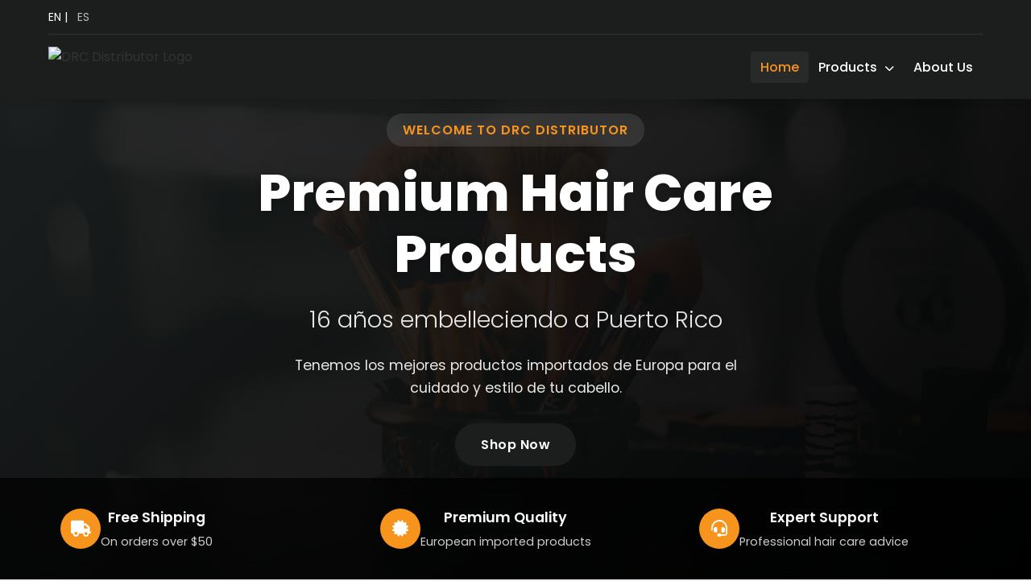

--- FILE ---
content_type: text/html
request_url: https://drcdistributor.com/
body_size: 3190
content:
<!DOCTYPE html>
<html lang="en">
  <head>
    <meta charset="UTF-8" />
    <meta name="viewport" content="width=device-width, initial-scale=1.0" />
    <title>DRC Distributor - Premium Hair Care Products</title>

    <!-- Google Analytics -->
    <script async src="https://www.googletagmanager.com/gtag/js?id=G-B6S0YTN69G"></script>
    <script>
      window.dataLayer = window.dataLayer || [];
      function gtag(){dataLayer.push(arguments);}
      gtag('js', new Date());
      gtag('config', 'G-B6S0YTN69G');
    </script>
    <link
      rel="stylesheet"
      href="https://cdnjs.cloudflare.com/ajax/libs/font-awesome/6.4.0/css/all.min.css"
    />
    <link rel="preconnect" href="https://fonts.googleapis.com" />
    <link rel="preconnect" href="https://fonts.gstatic.com" crossorigin />
    <link
      href="https://fonts.googleapis.com/css2?family=Poppins:wght@300;400;500;600;700;800&display=swap"
      rel="stylesheet"
    />
    <link rel="stylesheet" href="css/styles.css" />
    <!-- Favicon -->
    <link rel="icon" type="image/png" href="//web.archive.org/web/20241005044154im_/https://drcdistributor.com/cdn/shop/files/DRC_Distributor_Logo_260x.png?v=1614310916" />
  </head>
  <body>
    <!-- Include Header -->
    <div id="header-container"></div>

    <!-- Hero Section -->
    <section class="hero">
      <div class="hero-slider">
        <div class="hero-slide active">
          <div class="hero-image" style="background-image: url('https://images.unsplash.com/photo-1516975080664-ed2fc6a32937?q=80&w=2070&auto=format&fit=crop');"></div>
        </div>
        <div class="hero-slide">
          <div class="hero-image" style="background-image: url('https://images.unsplash.com/photo-1522337360788-8b13dee7a37e?q=80&w=2069&auto=format&fit=crop');"></div>
        </div>
        <div class="hero-slide">
          <div class="hero-image" style="background-image: url('https://images.unsplash.com/photo-1487412947147-5cebf100ffc2?q=80&w=2071&auto=format&fit=crop');"></div>
        </div>
      </div>
      <div class="hero-overlay"></div>
      <div class="container">
        <div class="hero-content">
          <span class="hero-tagline">Welcome to DRC Distributor</span>
          <h1 class="hero-title">Premium Hair Care Products</h1>
          <h2 class="hero-subtitle">16 años embelleciendo a Puerto Rico</h2>
          <div class="hero-text">
            <p>Tenemos los mejores productos importados de Europa para el cuidado y estilo de tu cabello.</p>
          </div>
          <div class="hero-buttons">
            <a href="#products" class="btn btn-primary">Shop Now</a>
          </div>
        </div>
      </div>
      <div class="hero-features">
        <div class="container">
          <div class="features-grid">
            <div class="feature-box">
              <div class="feature-icon">
                <i class="fas fa-truck"></i>
              </div>
              <div class="feature-content">
                <h3>Free Shipping</h3>
                <p>On orders over $50</p>
              </div>
            </div>
            <div class="feature-box">
              <div class="feature-icon">
                <i class="fas fa-certificate"></i>
              </div>
              <div class="feature-content">
                <h3>Premium Quality</h3>
                <p>European imported products</p>
              </div>
            </div>
            <div class="feature-box">
              <div class="feature-icon">
                <i class="fas fa-headset"></i>
              </div>
              <div class="feature-content">
                <h3>Expert Support</h3>
                <p>Professional hair care advice</p>
              </div>
            </div>
          </div>
        </div>
      </div>
      <a href="#about" class="scroll-down">
        <span>SCROLL</span>
        <i class="fas fa-chevron-down"></i>
      </a>
    </section>

    <!-- About Section -->
    <section id="about" class="about">
      <div class="container">
        <h2 class="section-title">About <span>DRC</span> Distributor</h2>
        <p class="section-subtitle">16 años embelleciendo a Puerto Rico con los mejores productos importados de Europa</p>
        <div class="about-container">
          <div class="about-image">
            <img src="https://images.unsplash.com/photo-1562322140-8baeececf3df?q=80&w=2069&auto=format&fit=crop" alt="DRC Distributor" />
          </div>
          <div class="about-text">
            <h2>Our Story</h2>
            <p>
              DRC Distributor ha estado ofreciendo productos de alta calidad para el cuidado del cabello por más de 16 años. Nos especializamos en traer los mejores productos europeos a Puerto Rico, asegurando que nuestros clientes tengan acceso a tratamientos profesionales para el cabello.
            </p>
            <p>
              Nuestra misión es proporcionar productos que no solo embellezcan el cabello, sino que también lo mantengan saludable. Trabajamos con las mejores marcas para garantizar resultados excepcionales.
            </p>
            <div class="about-features">
              <div class="feature-item">
                <div class="feature-icon">
                  <i class="fas fa-star"></i>
                </div>
                <div class="feature-text">
                  <h4>Premium Products</h4>
                  <p>Imported from Europe</p>
                </div>
              </div>
              <div class="feature-item">
                <div class="feature-icon">
                  <i class="fas fa-flask"></i>
                </div>
                <div class="feature-text">
                  <h4>Quality Formulas</h4>
                  <p>Advanced hair care technology</p>
                </div>
              </div>
              <div class="feature-item">
                <div class="feature-icon">
                  <i class="fas fa-leaf"></i>
                </div>
                <div class="feature-text">
                  <h4>Natural Ingredients</h4>
                  <p>Gentle on hair and scalp</p>
                </div>
              </div>
              <div class="feature-item">
                <div class="feature-icon">
                  <i class="fas fa-users"></i>
                </div>
                <div class="feature-text">
                  <h4>Customer Satisfaction</h4>
                  <p>Trusted by professionals and clients</p>
                </div>
              </div>
            </div>
          </div>
        </div>
      </div>
    </section>

    <!-- Featured Products Section -->
    <section id="products" class="services">
      <div class="container">
        <h2 class="section-title">Our <span>Products</span></h2>
        <p class="section-subtitle">Discover our premium hair care products for all hair types</p>
        <div class="services-grid">
          <div class="service-card">
            <div class="service-image">
              <img src="https://images.unsplash.com/photo-1620916566398-39f1143ab7be?q=80&w=1974&auto=format&fit=crop" alt="Symbios Regeneration Serum" />
            </div>
            <div class="service-content">
              <div class="service-icon">
                <i class="fas fa-pump-soap"></i>
              </div>
              <h3>Symbios Regeneration Serum</h3>
              <p>
                A powerful serum that helps regenerate and strengthen hair from root to tip. Enriched with essential nutrients that promote healthy hair growth.
              </p>
              <p class="product-price">$36</p>
              <a href="hair-treatments.html" class="btn">Shop Now</a>
            </div>
          </div>
          <div class="service-card">
            <div class="service-image">
              <img src="https://images.unsplash.com/photo-1610705267928-1b9f2fa7f1c5?q=80&w=2070&auto=format&fit=crop" alt="Ice Blonde Duo" />
            </div>
            <div class="service-content">
              <div class="service-icon">
                <i class="fas fa-tint"></i>
              </div>
              <h3>Ice Blonde Shampoo & Mask Duo</h3>
              <p>
                Perfect for blonde hair, this duo helps neutralize yellow tones while providing deep hydration. Keeps your blonde looking fresh and vibrant.
              </p>
              <p class="product-price">$90</p>
              <a href="ice-blonde-and-pink-blonde.html" class="btn">Shop Now</a>
            </div>
          </div>
          <div class="service-card">
            <div class="service-image">
              <img src="https://images.unsplash.com/photo-1522337360788-8b13dee7a37e?q=80&w=2069&auto=format&fit=crop" alt="H Air Volumizing Spray" />
            </div>
            <div class="service-content">
              <div class="service-icon">
                <i class="fas fa-spray-can"></i>
              </div>
              <h3>H Air Volumizing Spray</h3>
              <p>
                Add instant volume and body to your hair with this lightweight volumizing spray. Perfect for all hair types, especially fine hair.
              </p>
              <p class="product-price">$26</p>
              <a href="hair-styling-products.html" class="btn">Shop Now</a>
            </div>
          </div>
        </div>
      </div>
    </section>

    <!-- Special Feature Section -->
    <section class="vision-mission">
      <div class="container">
        <h2 class="section-title">For <span>Blondes</span></h2>
        <p class="section-subtitle">Specialized products for blonde hair care</p>
        <div class="vision-mission-container">
          <div class="vision-card">
            <div class="blonde-image">
              <img src="https://images.unsplash.com/photo-1605497788044-5a32c7078486?q=80&w=1974&auto=format&fit=crop" alt="Pink Blonde Hair" />
            </div>
            <h3><i class="fas fa-star"></i> Pink Blonde</h3>
            <p>
              ¡Matiza el amarillo y naranja, hidrata, neutraliza el PH, aporta brillo! Pigmento Rosa Shampoo y Mascarilla Pink Blonde con aroma a strawberry.
            </p>
            <a href="ice-blonde-and-pink-blonde.html" class="btn btn-sm">Shop Now</a>
          </div>
          <div class="mission-card">
            <div class="blonde-image">
              <img src="https://images.unsplash.com/photo-1595163153283-06c2a11e0b85?q=80&w=2070&auto=format&fit=crop" alt="Ice Blonde Hair" />
            </div>
            <h3><i class="fas fa-snowflake"></i> Ice Blonde</h3>
            <p>
              ¡Pigmento Violeta/Azul Ice Blonde extracto de Granada! Neutraliza tonos amarillos y anaranjados para un rubio perfecto.
            </p>
            <a href="ice-blonde-and-pink-blonde.html" class="btn btn-sm">Shop Now</a>
          </div>
        </div>
      </div>
    </section>

    <!-- Product Categories Section -->
    <section class="values">
      <div class="container">
        <h2 class="section-title">Product <span>Categories</span></h2>
        <p class="section-subtitle" style="color: var(--light-color);">Explore our complete range of hair care solutions</p>
        <div class="values-container">
          <div class="value-item">
            <div class="category-image">
              <img src="https://images.unsplash.com/photo-1535585209827-a15fcdbc4c2d?q=80&w=2070&auto=format&fit=crop" alt="Shampoo" />
            </div>
            <i class="fas fa-shower"></i>
            <h3>Shampoo</h3>
            <p>Cleansing formulas for all hair types, from moisturizing to clarifying options.</p>
            <a href="shampoo.html" class="category-link">View Products</a>
          </div>
          <div class="value-item">
            <div class="category-image">
              <img src="https://images.unsplash.com/photo-1608248597279-f99d160bfcbc?q=80&w=1974&auto=format&fit=crop" alt="Conditioner" />
            </div>
            <i class="fas fa-pump-soap"></i>
            <h3>Conditioner</h3>
            <p>Nourishing conditioners that detangle and restore moisture to your hair.</p>
            <a href="conditioner.html" class="category-link">View Products</a>
          </div>
          <div class="value-item">
            <div class="category-image">
              <img src="https://images.unsplash.com/photo-1590439471364-192aa70c0b53?q=80&w=1974&auto=format&fit=crop" alt="Styling Products" />
            </div>
            <i class="fas fa-wind"></i>
            <h3>Styling Products</h3>
            <p>Create any look with our professional styling products for all hair types.</p>
            <a href="hair-styling-products.html" class="category-link">View Products</a>
          </div>
          <div class="value-item">
            <div class="category-image">
              <img src="https://images.unsplash.com/photo-1560869713-7d0a29430803?q=80&w=1974&auto=format&fit=crop" alt="Hair Treatments" />
            </div>
            <i class="fas fa-heart"></i>
            <h3>Hair Treatments</h3>
            <p>Intensive care treatments to repair and strengthen damaged hair.</p>
            <a href="hair-treatments.html" class="category-link">View Products</a>
          </div>
          <div class="value-item">
            <div class="category-image">
              <img src="https://images.unsplash.com/photo-1556740738-b6a63e27c4df?q=80&w=2070&auto=format&fit=crop" alt="Special Offers" />
            </div>
            <i class="fas fa-tags"></i>
            <h3>Special Offers</h3>
            <p>Discover our current promotions and special bundle deals.</p>
            <a href="offers.html" class="category-link">View Offers</a>
          </div>
          <div class="value-item">
            <div class="category-image">
              <img src="https://images.unsplash.com/photo-1549465220-1a8b9238cd48?q=80&w=2040&auto=format&fit=crop" alt="Gift Sets" />
            </div>
            <i class="fas fa-gift"></i>
            <h3>Gift Sets</h3>
            <p>Perfect presents for any occasion, beautifully packaged and ready to give.</p>
            <a href="offers.html" class="category-link">View Gift Sets</a>
          </div>
        </div>
      </div>
    </section>

    

    <!-- Include Footer -->
    <div id="footer-container"></div>

    <!-- Script to include header and footer -->
    <script>
      // Function to load HTML content
      function includeHTML(containerId, filePath) {
        fetch(filePath)
          .then(response => response.text())
          .then(data => {
            document.getElementById(containerId).innerHTML = data;
          })
          .catch(error => console.error('Error loading the HTML file:', error));
      }

      // Load header and footer
      document.addEventListener('DOMContentLoaded', function() {
        includeHTML('header-container', 'includes/header.html');
        includeHTML('footer-container', 'includes/footer.html');
      });
    </script>

    <!-- Main JavaScript -->
    <script src="js/main.js"></script>
  </body>
</html>


--- FILE ---
content_type: text/html
request_url: https://drcdistributor.com/includes/header.html
body_size: 801
content:
<!-- Header -->
<header class="header">
  <div class="container">
    <div class="header-top">
      <div class="header-right">
        <div class="language-toggle"><span>EN</span> | <a href="#">ES</a></div>
      </div>
    </div>
    <div class="header-main">
      <a href="index.html" class="logo">
        <img src="//web.archive.org/web/20241005044154im_/https://drcdistributor.com/cdn/shop/files/DRC_Distributor_Logo_260x.png?v=1614310916" alt="DRC Distributor Logo">
      </a>
      <nav>
        <ul class="nav-menu">
          <li>
            <a href="index.html">Home</a>
          </li>
          <li class="dropdown">
            <a href="#products">Products <i class="fas fa-chevron-down"></i></a>
            <ul class="dropdown-menu">
              <li><a href="shampoo.html">Shampoo</a></li>
              <li><a href="conditioner.html">Conditioner</a></li>
              <li><a href="hair-styling-products.html">Styling Products</a></li>
              <li><a href="hair-treatments.html">Hair Treatments</a></li>
              <li><a href="ice-blonde-and-pink-blonde.html">Ice Blonde</a></li>
              <li><a href="offers.html">Special Offers</a></li>
            </ul>
          </li>
          <li>
            <a href="#about">About Us</a>
          </li>
        </ul>
      </nav>
      <button class="mobile-toggle" aria-label="Toggle Menu">
        <i class="fas fa-bars"></i>
      </button>
    </div>
  </div>
</header>

<style>
  .header-top {
    display: flex;
    justify-content: space-between;
    align-items: center;
    padding: 10px 0;
    border-bottom: 1px solid rgba(255, 255, 255, 0.1);
  }

  .header-contact {
    display: flex;
    gap: 20px;
  }

  .header-contact a {
    color: var(--light-color);
    font-size: 14px;
    opacity: 0.8;
    transition: var(--transition);
    display: flex;
    align-items: center;
    gap: 5px;
  }

  .header-contact a:hover {
    opacity: 1;
    color: var(--secondary-color);
  }

  .header-right {
    display: flex;
    align-items: center;
    gap: 20px;
  }

  .logo {
    display: flex;
    align-items: center;
    gap: 10px;
  }

  .logo img {
    height: 50px;
    width: auto;
    object-fit: contain;
  }

  .nav-cta {
    background-color: var(--secondary-color);
    padding: 8px 20px !important;
    border-radius: 50px;
    color: var(--light-color) !important;
    font-weight: 600;
    box-shadow: 0 4px 15px rgba(247, 148, 29, 0.3);
  }

  .nav-cta:hover {
    background-color: var(--secondary-color) !important;
    transform: translateY(-3px);
    box-shadow: 0 7px 20px rgba(247, 148, 29, 0.4) !important;
  }

  /* Dropdown Menu Styles */
  .dropdown {
    position: relative;
  }

  .dropdown-menu {
    position: absolute;
    top: 100%;
    left: 0;
    background-color: var(--light-color);
    min-width: 200px;
    box-shadow: 0 8px 25px rgba(0, 0, 0, 0.15);
    border-radius: 8px;
    opacity: 0;
    visibility: hidden;
    transform: translateY(-10px);
    transition: all 0.3s ease;
    z-index: 1000;
    padding: 10px 0;
  }

  .dropdown:hover .dropdown-menu {
    opacity: 1;
    visibility: visible;
    transform: translateY(0);
  }

  .dropdown-menu li {
    list-style: none;
  }

  .dropdown-menu a {
    display: block;
    padding: 10px 20px;
    color: var(--text-color) !important;
    text-decoration: none;
    transition: var(--transition);
    font-size: 14px;
  }

  .dropdown-menu a:hover {
    background-color: var(--gray-light);
    color: var(--secondary-color) !important;
  }

  .dropdown > a i {
    margin-left: 5px;
    font-size: 12px;
    transition: transform 0.3s ease;
  }

  .dropdown:hover > a i {
    transform: rotate(180deg);
  }

  @media (max-width: 992px) {
    .header-top {
      display: none;
    }

    .dropdown-menu {
      position: static;
      opacity: 1;
      visibility: visible;
      transform: none;
      box-shadow: none;
      background-color: transparent;
      padding-left: 20px;
    }

    .dropdown-menu a {
      padding: 8px 0;
      border-bottom: 1px solid rgba(255, 255, 255, 0.1);
    }
  }

  @media (max-width: 768px) {
    .logo img {
      height: 40px;
    }
  }
</style>


--- FILE ---
content_type: text/html
request_url: https://drcdistributor.com/includes/footer.html
body_size: 489
content:
<!-- Footer -->
<footer class="footer">
  <div class="container">
    <div class="footer-grid">
      <div class="footer-col">
        <div class="footer-brand">
          <img src="//web.archive.org/web/20241005044154im_/https://drcdistributor.com/cdn/shop/files/DRC_Distributor_Logo_260x.png?v=1614310916" alt="DRC Distributor Logo" style="height: 50px; width: auto;">
          <div class="brand-text">
            <h3>DRC Distributor</h3>
            <p>Premium Hair Care Products</p>
          </div>
        </div>
        <p class="footer-about">DRC Distributor ha estado ofreciendo productos de alta calidad para el cuidado del cabello por más de 16 años. Nos especializamos en traer los mejores productos europeos a Puerto Rico.</p>
      </div>
      <div class="footer-col">
        <h3>Quick Links</h3>
        <div class="footer-menu">
          <a href="index.html"><i class="fas fa-chevron-right"></i> Home</a>
          <a href="#products"><i class="fas fa-chevron-right"></i> Products</a>
          <a href="#about"><i class="fas fa-chevron-right"></i> About Us</a>
        </div>
      </div>
      <div class="footer-col">
        <h3>Product Categories</h3>
        <div class="footer-menu">
          <a href="shampoo.html"><i class="fas fa-chevron-right"></i> Shampoo</a>
          <a href="conditioner.html"><i class="fas fa-chevron-right"></i> Conditioner</a>
          <a href="hair-styling-products.html"><i class="fas fa-chevron-right"></i> Styling Products</a>
          <a href="hair-treatments.html"><i class="fas fa-chevron-right"></i> Hair Treatments</a>
          <a href="ice-blonde-and-pink-blonde.html"><i class="fas fa-chevron-right"></i> Ice Blonde</a>
          <a href="offers.html"><i class="fas fa-chevron-right"></i> Special Offers</a>
        </div>
      </div>
    </div>
  </div>
  <div class="footer-bottom">
    <div class="container">
      <p>&copy; 2024 DRC Distributor. All Rights Reserved.</p>
    </div>
  </div>
</footer>

<!-- JS Scripts -->
<script>
  // Mobile menu toggle
  const mobileToggle = document.querySelector(".mobile-toggle");
  const navMenu = document.querySelector(".nav-menu");

  mobileToggle.addEventListener("click", () => {
    navMenu.classList.toggle("active");
    mobileToggle.querySelector("i").classList.toggle("fa-bars");
    mobileToggle.querySelector("i").classList.toggle("fa-times");
  });

  // Sticky header
  window.addEventListener("scroll", () => {
    const header = document.querySelector(".header");
    if (window.scrollY > 100) {
      header.style.backgroundColor = "rgba(28, 29, 29, 0.95)";
      header.style.boxShadow = "0 2px 10px rgba(0, 0, 0, 0.1)";
    } else {
      header.style.backgroundColor = "var(--primary-color)";
      header.style.boxShadow = "none";
    }
  });
</script>


--- FILE ---
content_type: text/css
request_url: https://drcdistributor.com/css/styles.css
body_size: 2757
content:
/* Base styles */
:root {
  --primary-color: #1c1d1d; /* Dark color for DRC */
  --primary-dark: #000000; /* Darker shade */
  --secondary-color: #f7941d; /* Orange accent color */
  --secondary-light: #ffb74d; /* Lighter orange */
  --text-color: #333;
  --text-light: #666;
  --light-color: #fff;
  --dark-color: #000;
  --background-light: #f9f9f9;
  --background-lighter: #f0f0f0;
  --background-dark: #1c1d1d;
  --gray-light: #eee;
  --gray: #ddd;
  --box-shadow: 0 5px 20px rgba(0, 0, 0, 0.1);
  --transition: all 0.3s ease;
}

* {
  margin: 0;
  padding: 0;
  box-sizing: border-box;
}

body {
  font-family: "Poppins", "Roboto", sans-serif;
  color: var(--text-color);
  line-height: 1.6;
  overflow-x: hidden;
  background-color: var(--background-lighter);
}

a {
  text-decoration: none;
  color: inherit;
}

ul {
  list-style: none;
}

img {
  max-width: 100%;
  height: auto;
}

.container {
  width: 100%;
  max-width: 1200px;
  margin: 0 auto;
  padding: 0 20px;
}

.btn {
  display: inline-block;
  padding: 14px 32px;
  background-color: var(--secondary-color);
  color: var(--light-color);
  font-weight: 600;
  border: none;
  cursor: pointer;
  transition: var(--transition);
  text-align: center;
  border-radius: 50px;
  letter-spacing: 0.5px;
  box-shadow: 0 4px 15px rgba(247, 148, 29, 0.3);
  position: relative;
  overflow: hidden;
  z-index: 1;
}

.btn:before {
  content: '';
  position: absolute;
  top: 0;
  left: 0;
  width: 0%;
  height: 100%;
  background-color: var(--primary-color);
  transition: all 0.5s cubic-bezier(0.645, 0.045, 0.355, 1);
  z-index: -1;
}

.btn:hover {
  box-shadow: 0 7px 20px rgba(247, 148, 29, 0.4);
  transform: translateY(-3px);
}

.btn:hover:before {
  width: 100%;
}

.btn-primary {
  background-color: var(--primary-color);
  box-shadow: 0 4px 15px rgba(28, 29, 29, 0.3);
}

.btn-primary:before {
  background-color: var(--secondary-color);
}

.btn-primary:hover {
  box-shadow: 0 7px 20px rgba(28, 29, 29, 0.4);
}

.btn-outline {
  background-color: transparent;
  border: 2px solid var(--secondary-color);
  color: var(--secondary-color);
  box-shadow: none;
}

.btn-outline:hover {
  color: var(--light-color);
  box-shadow: 0 7px 20px rgba(247, 148, 29, 0.2);
}

.btn-sm {
  padding: 10px 20px;
  font-size: 0.9rem;
}

section {
  padding: 80px 0;
}

.section-title {
  font-size: 2.5rem;
  color: var(--primary-color);
  text-align: center;
  margin-bottom: 50px;
  position: relative;
  font-weight: 700;
}

.section-title span {
  color: var(--secondary-color);
}

.section-title::before {
  content: "";
  position: absolute;
  width: 60px;
  height: 3px;
  background: var(--secondary-color);
  bottom: -15px;
  left: 50%;
  transform: translateX(-50%);
}

.section-title::after {
  content: "";
  position: absolute;
  width: 15px;
  height: 15px;
  background: var(--secondary-color);
  border-radius: 50%;
  bottom: -21px;
  left: 50%;
  transform: translateX(-50%);
}

.section-subtitle {
  text-align: center;
  color: var(--text-light);
  max-width: 700px;
  margin: -20px auto 40px;
  font-size: 1.1rem;
}

/* Header styles */
.header {
  background-color: var(--primary-color);
  position: fixed;
  top: 0;
  left: 0;
  width: 100%;
  z-index: 1000;
  transition: var(--transition);
  box-shadow: 0 2px 10px rgba(0, 0, 0, 0.1);
}

.header-top {
  display: flex;
  justify-content: space-between;
  align-items: center;
  padding: 8px 0;
  border-bottom: 1px solid rgba(255, 255, 255, 0.1);
}

.language-toggle {
  color: var(--light-color);
  font-size: 14px;
}

.language-toggle a {
  opacity: 0.7;
  transition: var(--transition);
  padding: 3px 8px;
  border-radius: 3px;
}

.language-toggle a:hover {
  opacity: 1;
  color: var(--secondary-color);
  background-color: rgba(255, 255, 255, 0.05);
}



.header-main {
  display: flex;
  justify-content: space-between;
  align-items: center;
  padding: 15px 0;
}

.logo img {
  height: 60px;
  width: auto;
}

.nav-menu {
  display: flex;
  gap: 20px;
}

.nav-menu a {
  color: var(--light-color);
  font-weight: 500;
  padding: 8px 12px;
  border-radius: 4px;
  transition: var(--transition);
}

.nav-menu a:hover,
.nav-menu a.active {
  color: var(--secondary-color);
  background-color: rgba(255, 255, 255, 0.05);
}

.mobile-toggle {
  display: none;
  background: none;
  border: none;
  color: var(--light-color);
  font-size: 24px;
  cursor: pointer;
}

/* Hero section */
.hero {
  height: 100vh;
  position: relative;
  color: var(--light-color);
  text-align: center;
  overflow: hidden;
  display: flex;
  flex-direction: column;
  justify-content: center;
}

.hero-slider {
  position: absolute;
  top: 0;
  left: 0;
  width: 100%;
  height: 100%;
  z-index: 0;
}

.hero-slide {
  position: absolute;
  top: 0;
  left: 0;
  width: 100%;
  height: 100%;
  opacity: 0;
  transition: opacity 1s ease-in-out;
}

.hero-slide.active {
  opacity: 1;
}

.hero-image {
  width: 100%;
  height: 100%;
  background-size: cover;
  background-position: center;
  animation: zoomEffect 20s infinite alternate;
}

@keyframes zoomEffect {
  0% {
    transform: scale(1);
  }
  100% {
    transform: scale(1.1);
  }
}

.hero-overlay {
  position: absolute;
  top: 0;
  left: 0;
  width: 100%;
  height: 100%;
  background: linear-gradient(135deg, rgba(28, 29, 29, 0.9) 0%, rgba(0, 0, 0, 0.95) 100%);
  z-index: 1;
}

.hero-content {
  position: relative;
  z-index: 2;
  max-width: 800px;
  margin: 0 auto;
  padding: 0 20px;
  animation: fadeInUp 1s;
}

.hero-tagline {
  display: inline-block;
  background-color: rgba(255, 255, 255, 0.1);
  color: var(--secondary-color);
  padding: 8px 20px;
  border-radius: 50px;
  font-size: 1rem;
  font-weight: 600;
  margin-bottom: 20px;
  letter-spacing: 1px;
  text-transform: uppercase;
  animation: fadeInDown 0.8s;
}

.hero-title {
  font-size: 4rem;
  font-weight: 800;
  margin-bottom: 20px;
  animation: fadeInDown 1s;
  line-height: 1.2;
  text-shadow: 0 2px 10px rgba(0, 0, 0, 0.2);
}

.hero-subtitle {
  font-size: 1.8rem;
  margin-bottom: 20px;
  animation: fadeInUp 1s;
  font-weight: 300;
  opacity: 0.9;
}

.hero-text {
  max-width: 600px;
  margin: 0 auto 30px;
  animation: fadeInUp 1.1s;
}

.hero-text p {
  font-size: 1.1rem;
  line-height: 1.6;
  opacity: 0.9;
}

.hero-buttons {
  display: flex;
  gap: 20px;
  justify-content: center;
  animation: fadeInUp 1.2s;
}

.hero-features {
  position: absolute;
  bottom: 0;
  left: 0;
  width: 100%;
  background-color: rgba(0, 0, 0, 0.7);
  backdrop-filter: blur(10px);
  padding: 20px 0;
  z-index: 2;
  animation: fadeInUp 1.3s;
}

.features-grid {
  display: grid;
  grid-template-columns: repeat(3, 1fr);
  gap: 30px;
}

.feature-box {
  display: flex;
  align-items: center;
  gap: 15px;
  padding: 15px;
  border-radius: 10px;
  transition: var(--transition);
}

.feature-box:hover {
  background-color: rgba(255, 255, 255, 0.1);
}

.feature-icon {
  width: 50px;
  height: 50px;
  background-color: var(--secondary-color);
  color: var(--light-color);
  border-radius: 50%;
  display: flex;
  align-items: center;
  justify-content: center;
  font-size: 20px;
  flex-shrink: 0;
}

.feature-content h3 {
  font-size: 1.1rem;
  margin-bottom: 5px;
  font-weight: 600;
}

.feature-content p {
  font-size: 0.9rem;
  opacity: 0.8;
}

@media (max-width: 992px) {
  .features-grid {
    grid-template-columns: 1fr;
    max-width: 500px;
    margin: 0 auto;
  }

  .hero-features {
    position: relative;
    margin-top: 40px;
  }

  .hero {
    height: auto;
    min-height: 100vh;
    padding: 120px 0 40px;
  }
}

@media (max-width: 768px) {
  .hero-title {
    font-size: 2.8rem;
  }

  .hero-subtitle {
    font-size: 1.4rem;
  }

  .hero-buttons {
    flex-direction: column;
    gap: 15px;
    align-items: center;
  }

  .hero-tagline {
    font-size: 0.9rem;
  }

  .hero-text p {
    font-size: 1rem;
  }
}

.scroll-down {
  position: absolute;
  bottom: 30px;
  left: 50%;
  transform: translateX(-50%);
  display: flex;
  flex-direction: column;
  align-items: center;
  color: var(--light-color);
  font-size: 12px;
  opacity: 0.7;
  transition: var(--transition);
  animation: bounce 2s infinite;
}

.scroll-down:hover {
  opacity: 1;
}

.scroll-down i {
  margin-top: 5px;
  font-size: 16px;
}

@keyframes bounce {
  0%, 20%, 50%, 80%, 100% {
    transform: translateY(0) translateX(-50%);
  }
  40% {
    transform: translateY(-10px) translateX(-50%);
  }
  60% {
    transform: translateY(-5px) translateX(-50%);
  }
}

/* About section */
.about {
  background-color: var(--background-light);
}

.about-container {
  display: grid;
  grid-template-columns: 1fr 1fr;
  gap: 50px;
  align-items: center;
}

.about-image {
  position: relative;
  border-radius: 10px;
  overflow: hidden;
  box-shadow: var(--box-shadow);
}

.about-image img {
  width: 100%;
  height: auto;
  display: block;
  transition: transform 0.5s;
}

.about-image:hover img {
  transform: scale(1.05);
}

.about-text h2 {
  font-size: 2rem;
  margin-bottom: 20px;
  color: var(--primary-color);
}

.about-text p {
  margin-bottom: 20px;
  color: var(--text-light);
}

.about-features {
  display: grid;
  grid-template-columns: 1fr 1fr;
  gap: 20px;
  margin-top: 30px;
}

.feature-item {
  display: flex;
  align-items: flex-start;
  gap: 15px;
}

.feature-item .feature-icon {
  width: 40px;
  height: 40px;
  font-size: 16px;
}

.feature-text h4 {
  font-size: 1.1rem;
  margin-bottom: 5px;
  color: var(--primary-color);
}

.feature-text p {
  font-size: 0.9rem;
  margin-bottom: 0;
}

@media (max-width: 992px) {
  .about-container {
    grid-template-columns: 1fr;
  }

  .about-image {
    max-width: 600px;
    margin: 0 auto;
  }
}

@media (max-width: 768px) {
  .about-features {
    grid-template-columns: 1fr;
  }
}

/* Vision & Mission section */
.vision-mission {
  background-color: var(--background-lighter);
  position: relative;
}

.vision-mission-container {
  display: grid;
  grid-template-columns: 1fr 1fr;
  gap: 30px;
}

.vision-card,
.mission-card {
  background-color: var(--light-color);
  padding: 40px;
  border-radius: 10px;
  box-shadow: var(--box-shadow);
  transition: var(--transition);
  position: relative;
  overflow: hidden;
  z-index: 1;
}

.vision-card:hover,
.mission-card:hover {
  transform: translateY(-10px);
  box-shadow: 0 15px 30px rgba(0, 0, 0, 0.1);
}

.vision-card h3,
.mission-card h3 {
  font-size: 1.5rem;
  margin-bottom: 20px;
  color: var(--primary-color);
  display: flex;
  align-items: center;
  gap: 10px;
}

.blonde-image {
  margin: -40px -40px 20px -40px;
  height: 200px;
  overflow: hidden;
  border-radius: 10px 10px 0 0;
}

.blonde-image img {
  width: 100%;
  height: 100%;
  object-fit: cover;
  transition: transform 0.5s;
}

.vision-card:hover .blonde-image img,
.mission-card:hover .blonde-image img {
  transform: scale(1.05);
}

.vision-card h3 i,
.mission-card h3 i {
  color: var(--secondary-color);
}

.vision-card p,
.mission-card p {
  color: var(--text-light);
  margin-bottom: 20px;
}

.vision-card::before,
.mission-card::before {
  content: "";
  position: absolute;
  top: 0;
  left: 0;
  width: 5px;
  height: 100%;
  background-color: var(--secondary-color);
  z-index: -1;
}

.mission-card::before {
  background-color: var(--primary-color);
}

@media (max-width: 768px) {
  .vision-mission-container {
    grid-template-columns: 1fr;
  }
}

/* Services section */
.services {
  background-color: var(--background-light);
}

.services-grid {
  display: grid;
  grid-template-columns: 1fr;
  gap: 40px;
}

.service-card {
  background-color: var(--light-color);
  border-radius: 10px;
  overflow: hidden;
  box-shadow: var(--box-shadow);
  transition: var(--transition);
  display: grid;
  grid-template-columns: 1fr 1fr;
}

.service-card:hover {
  transform: translateY(-10px);
  box-shadow: 0 15px 30px rgba(0, 0, 0, 0.1);
}

.service-image {
  height: 350px;
  overflow: hidden;
  position: relative;
}

.service-image::after {
  content: '';
  position: absolute;
  top: 0;
  left: 0;
  width: 100%;
  height: 100%;
  background: linear-gradient(to right, rgba(0,0,0,0.05) 0%, rgba(0,0,0,0.2) 100%);
  pointer-events: none;
}

.service-image img {
  width: 100%;
  height: 100%;
  object-fit: cover;
  object-position: center;
  transition: transform 0.5s;
}

.service-card:hover .service-image img {
  transform: scale(1.05);
}

.service-content {
  padding: 40px;
  position: relative;
}

.service-icon {
  position: absolute;
  top: -25px;
  left: 40px;
  width: 50px;
  height: 50px;
  background-color: var(--secondary-color);
  color: var(--light-color);
  border-radius: 50%;
  display: flex;
  align-items: center;
  justify-content: center;
  font-size: 20px;
  box-shadow: 0 5px 15px rgba(247, 148, 29, 0.3);
}

.service-content h3 {
  font-size: 1.5rem;
  margin-bottom: 15px;
  color: var(--primary-color);
}

.service-content p {
  color: var(--text-light);
  margin-bottom: 20px;
}

.product-price {
  font-size: 1.5rem;
  font-weight: 700;
  color: var(--secondary-color);
  margin-bottom: 20px;
}

@media (max-width: 992px) {
  .service-card {
    grid-template-columns: 1fr;
  }

  .service-image {
    height: 300px;
  }
}

@media (max-width: 768px) {
  .service-image {
    height: 250px;
  }
}

/* Values section */
.values {
  background-color: var(--primary-color);
  color: var(--light-color);
  position: relative;
}

.values .section-title {
  color: var(--light-color);
}

.values-container {
  display: grid;
  grid-template-columns: repeat(3, 1fr);
  gap: 30px;
}

.value-item {
  background-color: rgba(255, 255, 255, 0.05);
  padding: 40px 30px;
  border-radius: 10px;
  text-align: center;
  transition: var(--transition);
}

.value-item:hover {
  transform: translateY(-10px);
  background-color: rgba(255, 255, 255, 0.1);
}

.value-item i {
  font-size: 40px;
  color: var(--secondary-color);
  margin-bottom: 20px;
}

.category-image {
  margin: -40px -30px 20px -30px;
  height: 180px;
  overflow: hidden;
  border-radius: 10px 10px 0 0;
  position: relative;
}

.category-image::after {
  content: '';
  position: absolute;
  top: 0;
  left: 0;
  width: 100%;
  height: 100%;
  background: linear-gradient(to bottom, rgba(0,0,0,0.1) 0%, rgba(0,0,0,0.5) 100%);
}

.category-image img {
  width: 100%;
  height: 100%;
  object-fit: cover;
  transition: transform 0.5s;
}

.value-item:hover .category-image img {
  transform: scale(1.05);
}

.value-item h3 {
  font-size: 1.3rem;
  margin-bottom: 15px;
}

.value-item p {
  opacity: 0.8;
  margin-bottom: 20px;
}

.category-link {
  display: inline-block;
  color: var(--secondary-color);
  font-weight: 600;
  transition: var(--transition);
  position: relative;
}

.category-link::after {
  content: "";
  position: absolute;
  bottom: -5px;
  left: 0;
  width: 0;
  height: 2px;
  background-color: var(--secondary-color);
  transition: var(--transition);
}

.category-link:hover::after {
  width: 100%;
}

@media (max-width: 992px) {
  .values-container {
    grid-template-columns: repeat(2, 1fr);
  }
}

@media (max-width: 768px) {
  .values-container {
    grid-template-columns: 1fr;
  }
}

/* Footer */
.footer {
  background-color: var(--primary-color);
  color: var(--light-color);
  padding: 80px 0 0;
}

.footer-grid {
  display: grid;
  grid-template-columns: 2fr 1fr 1fr;
  gap: 50px;
}

.footer-brand {
  display: flex;
  align-items: center;
  gap: 15px;
  margin-bottom: 20px;
}

.brand-text h3 {
  font-size: 1.5rem;
  margin-bottom: 5px;
}

.brand-text p {
  font-size: 0.9rem;
  opacity: 0.7;
}

.footer-about {
  margin-bottom: 25px;
  opacity: 0.7;
  line-height: 1.8;
}

.footer-col h3 {
  font-size: 1.3rem;
  margin-bottom: 25px;
  position: relative;
  padding-bottom: 10px;
}

.footer-col h3::after {
  content: "";
  position: absolute;
  bottom: 0;
  left: 0;
  width: 50px;
  height: 2px;
  background-color: var(--secondary-color);
}

.footer-menu {
  display: flex;
  flex-direction: column;
  gap: 15px;
}

.footer-menu a {
  opacity: 0.7;
  transition: var(--transition);
  display: flex;
  align-items: center;
  gap: 10px;
}

.footer-menu a:hover {
  opacity: 1;
  color: var(--secondary-color);
  transform: translateX(5px);
}

.footer-menu a i {
  font-size: 12px;
}

.footer-bottom {
  margin-top: 60px;
  padding: 25px 0;
  border-top: 1px solid rgba(255, 255, 255, 0.1);
  text-align: center;
  opacity: 0.7;
  font-size: 0.9rem;
}

@media (max-width: 992px) {
  .footer-grid {
    grid-template-columns: 1fr 1fr;
  }
}

@media (max-width: 768px) {
  .footer-grid {
    grid-template-columns: 1fr;
    gap: 40px;
  }
}

/* Animations */
@keyframes fadeInDown {
  from {
    opacity: 0;
    transform: translateY(-20px);
  }
  to {
    opacity: 1;
    transform: translateY(0);
  }
}

@keyframes fadeInUp {
  from {
    opacity: 0;
    transform: translateY(20px);
  }
  to {
    opacity: 1;
    transform: translateY(0);
  }
}

/* Mobile menu */
@media (max-width: 992px) {
  .mobile-toggle {
    display: block;
  }

  .nav-menu {
    position: fixed;
    top: 0;
    right: -100%;
    width: 80%;
    max-width: 400px;
    height: 100vh;
    background-color: var(--primary-color);
    flex-direction: column;
    padding: 80px 40px;
    transition: 0.5s;
    z-index: 999;
    box-shadow: -5px 0 15px rgba(0, 0, 0, 0.1);
  }

  .nav-menu.active {
    right: 0;
  }

  .nav-menu a {
    padding: 15px 0;
    font-size: 1.1rem;
    border-bottom: 1px solid rgba(255, 255, 255, 0.1);
  }
}


--- FILE ---
content_type: text/javascript
request_url: https://drcdistributor.com/js/main.js
body_size: 1779
content:
// Main JavaScript file for DRC Distributor website

document.addEventListener('DOMContentLoaded', function() {
  // Mobile menu toggle
  const mobileToggle = document.querySelector(".mobile-toggle");
  const navMenu = document.querySelector(".nav-menu");

  if (mobileToggle && navMenu) {
    mobileToggle.addEventListener("click", () => {
      navMenu.classList.toggle("active");
      mobileToggle.querySelector("i").classList.toggle("fa-bars");
      mobileToggle.querySelector("i").classList.toggle("fa-times");
    });
  }

  // Sticky header
  window.addEventListener("scroll", () => {
    const header = document.querySelector(".header");
    if (header) {
      if (window.scrollY > 100) {
        header.style.backgroundColor = "rgba(28, 29, 29, 0.95)";
        header.style.boxShadow = "0 2px 10px rgba(0, 0, 0, 0.1)";
      } else {
        header.style.backgroundColor = "var(--primary-color)";
        header.style.boxShadow = "none";
      }
    }
  });

  // Smooth scrolling for anchor links
  document.querySelectorAll('a[href^="#"]').forEach((anchor) => {
    anchor.addEventListener("click", function (e) {
      // Allow normal behavior for links that are meant to navigate to index.html sections from other pages
      if (this.pathname !== window.location.pathname && this.pathname.includes('index.html') && this.hash) {
        return; // Do not prevent default, allow navigation
      }
      // If it's a link like just "#" or an anchor on the current page, prevent default and smooth scroll
      if (this.pathname === window.location.pathname || !this.pathname.includes('index.html')) {
        e.preventDefault();
        const targetId = this.getAttribute("href");
        if (targetId === "#") return;
        const targetElement = document.querySelector(targetId);
        if (targetElement) {
          targetElement.scrollIntoView({
            behavior: "smooth",
          });
        }
      }

      // Close mobile menu if open
      if (navMenu && navMenu.classList.contains("active")) {
        navMenu.classList.remove("active");
        if (mobileToggle) {
          mobileToggle.querySelector("i").classList.add("fa-bars");
          mobileToggle.querySelector("i").classList.remove("fa-times");
        }
      }
    });
  });

  // Hero slider
  const heroSlides = document.querySelectorAll('.hero-slide');
  let currentSlide = 0;

  function showSlide(index) {
    heroSlides.forEach(slide => {
      slide.classList.remove('active');
    });
    
    heroSlides[index].classList.add('active');
  }

  function nextSlide() {
    currentSlide = (currentSlide + 1) % heroSlides.length;
    showSlide(currentSlide);
  }

  // Change slide every 5 seconds
  if (heroSlides.length > 1) {
    setInterval(nextSlide, 5000);
  }

  // Form validation
  const forms = document.querySelectorAll('form');
  forms.forEach(form => {
    form.addEventListener('submit', function(e) {
      // This is just a placeholder for actual form submission
      // In a real implementation, you would send the form data to a server
      
      // For demo purposes, we'll just prevent the default form submission
      // and show a success message
      e.preventDefault();
      
      // Check if all required fields are filled
      const requiredFields = form.querySelectorAll('[required]');
      let isValid = true;
      
      requiredFields.forEach(field => {
        if (!field.value.trim()) {
          isValid = false;
          field.classList.add('error');
        } else {
          field.classList.remove('error');
        }
      });
      
      if (isValid) {
        // Show success message
        const formParent = form.parentElement;
        form.style.display = 'none';
        
        const successMessage = document.createElement('div');
        successMessage.className = 'success-message';
        successMessage.innerHTML = `
          <i class="fas fa-check-circle"></i>
          <h3>Message Sent Successfully!</h3>
          <p>Thank you for contacting us. We'll get back to you soon.</p>
        `;
        
        formParent.appendChild(successMessage);
        
        // Reset form
        form.reset();
        
        // Hide success message after 5 seconds and show form again
        setTimeout(() => {
          successMessage.remove();
          form.style.display = 'block';
        }, 5000);
      }
    });
  });

  // Dynamic Header Logic (from temp_header_logic.js)
  function initializeDynamicHeader() {
    const headerContainer = document.getElementById('header-container');

    if (headerContainer) {
      const observer = new MutationObserver(function(mutationsList, observer) {
        for (const mutation of mutationsList) {
          if (mutation.type === 'childList' && mutation.addedNodes.length > 0) {
            const navLinks = headerContainer.querySelectorAll('.nav-menu > li > a, .dropdown-menu a');
            const currentPageFull = window.location.pathname;
            let currentPageName = currentPageFull.split('/').pop();

            if (currentPageName === '' || currentPageName.endsWith('/') || currentPageName === 'index.html') {
              currentPageName = 'index.html';
            }

            navLinks.forEach(link => {
              link.classList.remove('active');
              const linkHref = link.getAttribute('href');
              if (!linkHref) return;

              let linkPageName = linkHref.split('/').pop().split('#')[0];
              if (linkPageName === '' && linkHref === 'index.html' && currentPageName === 'index.html') {
                   link.classList.add('active');
              } else if (linkPageName === currentPageName) {
                link.classList.add('active');
                const dropdownParent = link.closest('.dropdown');
                if (dropdownParent) {
                  const parentAnchor = dropdownParent.querySelector('a');
                  if (parentAnchor && !parentAnchor.classList.contains('active')) {
                    parentAnchor.classList.add('active');
                  }
                }
              }
            });

            if (currentPageName === 'index.html') {
              const homeLink = headerContainer.querySelector('.nav-menu > li > a[href="index.html"]');
              if (homeLink && !homeLink.classList.contains('active')) {
                  const productsLink = headerContainer.querySelector('.nav-menu > li.dropdown > a.active');
                  if (productsLink && productsLink.getAttribute('href') !== 'index.html' && productsLink.getAttribute('href') !== '#products') {
                      // Products is active and it's a real page or different section, so Home stays inactive.
                  } else {
                      homeLink.classList.add('active');
                  }
              }
            }

            const productsDropdownLink = headerContainer.querySelector('.nav-menu > li.dropdown > a');
            if (productsDropdownLink && currentPageName !== 'index.html' &&
                (currentPageName === 'shampoo.html' || currentPageName === 'conditioner.html' || currentPageName === 'hair-styling-products.html' || currentPageName === 'hair-treatments.html' || currentPageName === 'ice-blonde-and-pink-blonde.html' || currentPageName === 'offers.html') ) {
                if (!productsDropdownLink.classList.contains('active')) {
                  productsDropdownLink.classList.add('active');
                }
                const homeLink = headerContainer.querySelector('.nav-menu > li > a[href="index.html"]');
                if (homeLink && homeLink.classList.contains('active')) {
                    homeLink.classList.remove('active');
                }
            }

            if (currentPageName !== 'index.html') {
              const aboutLink = headerContainer.querySelector('.nav-menu a[href="#about"]');
              if (aboutLink) {
                aboutLink.href = 'index.html#about';
              }
              const contactLink = headerContainer.querySelector('.nav-menu a[href="#contact"]');
              if (contactLink) {
                contactLink.href = 'index.html#contact';
              }
            }

            observer.disconnect();
            break;
          }
        }
      });
      observer.observe(headerContainer, { childList: true, subtree: true });
    }
  }

  initializeDynamicHeader();
});
